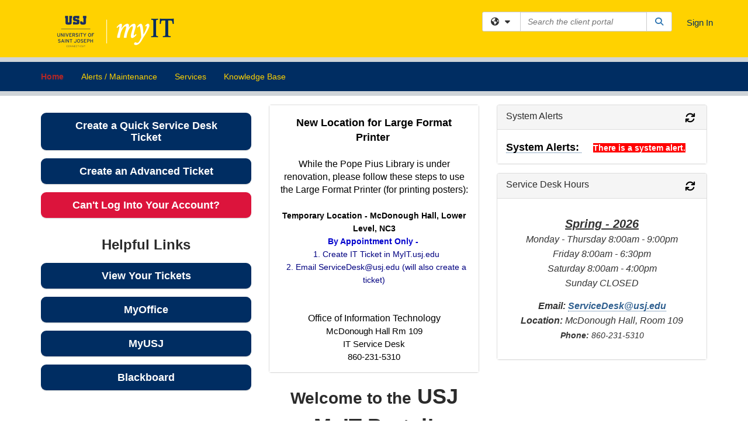

--- FILE ---
content_type: text/html; charset=utf-8
request_url: https://usj.teamdynamix.com/TDClient/1899/Portal/Home/
body_size: 8788
content:

<!DOCTYPE html>

<html lang="en" xmlns="http://www.w3.org/1999/xhtml">
<head><meta name="viewport" content="width=device-width, initial-scale=1.0" /><!-- Google Tag Manager -->
<script>(function(w,d,s,l,i){w[l]=w[l]||[];w[l].push({'gtm.start':
new Date().getTime(),event:'gtm.js'});var f=d.getElementsByTagName(s)[0],
j=d.createElement(s),dl=l!='dataLayer'?'&l='+l:'';j.async=true;j.src=
'https://www.googletagmanager.com/gtm.js?id='+i+dl;f.parentNode.insertBefore(j,f);
})(window,document,'script','dataLayer','GTM-WR9V5K73');</script>
<!-- End Google Tag Manager --><script>
  window.TdxGtmContext = {"User":{"Id":0,"UID":"00000000-0000-0000-0000-000000000000","UserName":"","FullName":"Public User","AlertEmail":"publicuser@noreply.com","Role":"Experience User","HasTDNext":false,"StandardApplicationNames":null,"TicketApplicationNames":[],"AssetApplicationNames":[],"ClientPortalApplicationNames":[],"Type":"Technician","Analytics":{"Title":null,"Organization":null}},"Partition":{"Id":1002,"Name":"Multi-Tenant 02 Production"},"BillableEntity":{"Id":354,"Name":"University of Saint Joseph","SalesForceIdentifier":"0013600000EM5GJAA1","GWMIID":"9b3a4dea-3c60-4f6e-9c70-9151ee130bfa"},"Environment":{"ShortName":"PRD"}};
</script><script src="/TDPortal/Content/Scripts/jquery/2.2.4/jquery.min.js?v=20260116040602"></script><script src="/TDPortal/Content/Scripts/jquery-migrate/1.4.1/jquery-migrate.min.js?v=20260116040602"></script><script src="/TDPortal/Content/Scripts/jquery-ui/1.13.2/jquery-ui-1.13.2.custom.timepicker.min.js?v=20260116050722"></script><link href="/TDPortal/Content/Styles/jquery-ui/1.13.2/jquery-ui.compiled.min.css?v=20260116050724" rel="stylesheet" type="text/css"  /><link href="/TDPortal/Content/bootstrap/3.4.1/dist/css/bootstrap.min.css?v=20260116040602" rel="stylesheet" type="text/css" id="lnkBootstrapCSS" /><script src="/TDPortal/Content/bootstrap/3.4.1/dist/js/bootstrap.min.js?v=20260116040602"></script><link href="/TDPortal/Content/FontAwesome/css/fontawesome.min.css?v=20260116040558" rel="stylesheet" type="text/css" id="lnkFontAwesome" /><link href="/TDPortal/Content/FontAwesome/css/solid.css?v=20260116040558" rel="stylesheet" type="text/css"  /><link href="/TDPortal/Content/FontAwesome/css/regular.css?v=20260116040558" rel="stylesheet" type="text/css"  /><link href="/TDPortal/Content/FontAwesome/css/brands.css?v=20260116040558" rel="stylesheet" type="text/css"  /><link href="/TDPortal/Content/FontAwesome/css/v4-shims.css?v=20260116040558" rel="stylesheet" type="text/css"  /><link href="/TDClient/Styles/bootstrap_custom.min.css?v=20260116050722" rel="stylesheet" type="text/css"  /><link href="/TDClient/Styles/TDStyles.min.css?v=20260116050724" rel="stylesheet" type="text/css"  /><link href="https://usj.teamdynamix.com/TDPortal/BE/Style/354/TDClient/1899?v=20251001135117" rel="stylesheet" type="text/css" /><script src="/TDPortal/Content/Scripts/tdx/dist/TDJSFramework.compiled.min.js?v=20260116050722"></script><script src="/TDPortal/Content/Scripts/tdx/dist/modalFocusTrap.min.js?v=20260116050718"></script><script src="/TDPortal/Content/Scripts/underscore/1.12.1/underscore-min.js?v=20260116040602"></script>
<script src="/TDClient/Scripts/clientOS.min.js?v=20260116050712"></script>
<script src="/TDClient/Scripts/collapseMe.min.js?v=20260116050712"></script>
<script src="/TDClient/Scripts/tdsearchfilter.min.js?v=20260116050712"></script>
<script src="/TDClient/Scripts/SiteSearch.min.js?v=20260116050712"></script>
<script src="/TDPortal/Content/Scripts/tdx/dist/elasticsearchAutocomplete.min.js?v=20260116050718"></script>
<link id="ctl00_lnkFavicon" rel="icon" href="https://usj.teamdynamix.com/TDPortal/BE/Icon/354/1899?v=20190510130529" />

    
    <script async src="//www.googletagmanager.com/gtag/js?id=UA-141059397-1"></script>
    <script>

      $(function () {

        window.dataLayer = window.dataLayer || [];
        function gtag() { dataLayer.push(arguments); }
        gtag('js', new Date());
        // Be sure to set the proper cookie domain to the customer's full subdomain when sending the pageview hit.
        gtag('config', 'UA-141059397-1', { 'cookie_domain': 'usj.teamdynamix.com' });

        });

    </script>

  

  <script>

      $(function () {
        var masterUi = MasterUI({
          isPostback: false,
          baseUrl: '/TDClient/',
          isTdGoogleAnalyticsEnabled: true,
          isAuthenticated: false
          });

        $('#collapseMe').collapseMe({
          toggleVisibilitySelector: '.navbar-toggle'
        });

        TeamDynamix.addRequiredFieldHelp();
      });

      // The sub-nav menu uses padding-top to position itself below the header bar and main navigation sections. When the
      // window is resized, there is a chance that the content of these header or nav sections wraps, causing the height
      // to change, potentially covering the sub-nav menu, which is obviously a big usability problem. This function
      // listens for when the window size or orientation is changing (and also when the window first loads), and adjusts
      // the padding so that the sub-nav menu appears in the correct location.
      $(window).bind('load ready resize orientationchange', function () {
        var headerHeight = $('#divMstrHeader').height();
        $('#navShim').css({
          "padding-top": headerHeight
        });

        $('#content').css({
          "padding-top": headerHeight,
          "margin-top": headerHeight * -1
        });
      });
  </script>

  
  
  <script src="/TDClient/Scripts/DesktopModules.min.js?v=20260116050722"></script>


  <script>

    var desktopModules;

    $(function () {

      desktopModules = new TeamDynamix.DesktopModules({
        applicationName: 'TDClient',
        serviceUrl: '/TDClient/1899/Portal/DesktopModules/',
        antiForgeryToken: 'WdNgX8lsSoBk-cmUCEQB_lgNwXCEWGQ4sRqhnzetmECzTbt-8fDgqbDOBKsdE95l43ieCvtirA9Ar2ZKglh1OqhCCrU1:vsigyi6b29EAJOZzIF19ytUU5Z1KBPNxdj45I8FByJebz4tUHT1mlIyjQtn_kEeU7m54ykCcX4k5oPZjgQFe0dyWdXA1',
        displayAutoRefreshInfo: false
      });

    });

    function refreshModule(moduleId) {
      desktopModules.refreshModule(moduleId);
    }

  </script>

  
    <style>
    div.ModuleHdr {
      cursor: auto;
    }
  </style>
  <meta property="og:title" content="Home" />
<meta property="og:type" content="website" />
<meta property="og:url" content="https://usj.teamdynamix.com/TDClient/1899/Portal/Home/?DesktopID=e41f4f1b-bc7a-464f-bc23-f066aec7c275" />
<meta property="og:image" content="https://usj.teamdynamix.com/TDPortal/BE/Logo/354/1899" />
  <meta property="og:site_name" content="University of Saint Joseph" /><title>
	Client Portal Home
</title></head>
<body>
<!-- Google Tag Manager (noscript) -->
<noscript><iframe src="https://www.googletagmanager.com/ns.html?id=GTM-WR9V5K73"
height="0" width="0" style="display:none;visibility:hidden"></iframe></noscript>
<!-- End Google Tag Manager (noscript) -->
<form method="post" action="/TDClient/1899/Portal/Home/" id="aspnetForm">
<div class="aspNetHidden">
<input type="hidden" name="__EVENTTARGET" id="__EVENTTARGET" value="" />
<input type="hidden" name="__EVENTARGUMENT" id="__EVENTARGUMENT" value="" />
<input type="hidden" name="__VIEWSTATE" id="__VIEWSTATE" value="+M8Cgyf+idgA2P0XQjr8qnk52VD2KvYFN7zNVBXW1NqLWP3ZNRKRasYAbHPLAiZ312xNNTd3jw3cVhtUagjw2wguUbMaQK3hpzmxFkD1lStiD93iu03koyNhb/9YfbHFTxUeN5p/HD3MN4VtCFrH31beKVAt0v+whunZlL/JS0DYoCVGMsOMKZJ94OawzE/oDvV8vclSTKYls+mO4TggvbBJKo8ifrsd/aCLOrzXxI8EIRymFWZMwTMtqFVCL/MIeHI7Un0pbza8rpyx1nJynrv4UIoWWXnaVwmBkdSEwWhPhIcXfiUgcuiMOYNxVnif44Cb0A==" />
</div>

<script type="text/javascript">
//<![CDATA[
var theForm = document.forms['aspnetForm'];
if (!theForm) {
    theForm = document.aspnetForm;
}
function __doPostBack(eventTarget, eventArgument) {
    if (!theForm.onsubmit || (theForm.onsubmit() != false)) {
        theForm.__EVENTTARGET.value = eventTarget;
        theForm.__EVENTARGUMENT.value = eventArgument;
        theForm.submit();
    }
}
//]]>
</script>


<script src="/TDClient/WebResource.axd?d=pynGkmcFUV13He1Qd6_TZMSMQxVWLi4fik2rw1_u_hZsCNzwv5c621ov6_ZX_wzTt5vh-g2&amp;t=638901392248157332" type="text/javascript"></script>


<script src="/TDClient/ScriptResource.axd?d=NJmAwtEo3Ipnlaxl6CMhvmVxW3-Ljsg_2Hna32smxrg-6ogyYAN3UTPsJQ8m1uwzn_kuf2Wpne6NSFmYui3h0wCQhJN3ZUiLTNkvhiIgZpq74-lKmofUPQGJ8own8RI2_mwAcmvlSj2WBnqwm5Wj4cyNvv81&amp;t=5c0e0825" type="text/javascript"></script>
<script src="/TDClient/ScriptResource.axd?d=dwY9oWetJoJoVpgL6Zq8OLdGoo5BVWQ_Eo60QZTEhEcHeiVfwgY9tLCgzdZ5TRwvrwYEnOvujbNccOVLUfWtUg4HivSIsewg6JABxkBGEqVVV64eiRyCAsPDqh6tUioISUQKB74sWMO4Er2mHrWEIWs_sBM1&amp;t=5c0e0825" type="text/javascript"></script>
<div class="aspNetHidden">

	<input type="hidden" name="__VIEWSTATEGENERATOR" id="__VIEWSTATEGENERATOR" value="E1568E68" />
</div>
<script type="text/javascript">
//<![CDATA[
Sys.WebForms.PageRequestManager._initialize('ctl00$smMain', 'aspnetForm', [], [], [], 90, 'ctl00');
//]]>
</script>

<div id="ctl00_upMain" style="display:none;">
	
    <div id="ctl00_pbMain" class="progress-box-container"><div class="progress-box-body"><div class="well shadow"><h2 class="h4 gutter-top-none">Updating...</h2><div class="progress" style="margin-bottom: 0;"><div class="progress-bar progress-bar-striped active" role="progressbar" aria-valuemin="0" aria-valuemax="100" style="width: 100%"></div></div></div></div></div>
  
</div>

<header id="ctl00_navHeader" role="banner">

  <div id="divMstrHeader" class="master-header NoPrint" style="background-color: #fff;">

  

  <div class="logo-header-full hidden-xs">

    
    <div class="pull-left">
      <a href="#mainContent" class="sr-only sr-only-focusable">Skip to main content</a>
    </div>


    <div id="ctl00_divPageHeader" class="container logo-header clearfix" style="padding: 5px;">

      <div id="divLogo" class="pull-left logo-container">

        <a href="https://www.usj.edu/"
           target="_blank">
          <img src="/TDPortal/BE/Logo/354/1899" alt="University of Saint Joseph Home Page" class="js-logo img-responsive" />
          <span class="sr-only">(opens in a new tab)</span>
        </a>

      </div>

      <div class="master-header-right pull-right padding-top padding-bottom">

        

          <div class="pull-left topLevelSearch input-group">
            <div id="SiteSearch-80bd71fcf0754a329b4ead24e84196ec" class="gutter-bottom input-group site-search" style="max-width: 400px;">
  <div id="SiteSearch-dropdown-80bd71fcf0754a329b4ead24e84196ec" class="input-group-btn">
    <button type="button" id="SiteSearch-filter-80bd71fcf0754a329b4ead24e84196ec" class="btn btn-default dropdown-toggle" data-toggle="dropdown"
            aria-haspopup="true" aria-expanded="false" title="Filter your search by category" data-component="all">
      <span class="fa-solid fa-solid fa-earth-americas"></span><span class="fa-solid fa-fw fa-nopad fa-caret-down" aria-hidden="true"></span>
      <span class="sr-only">
        Filter your search by category. Current category:
        <span class="js-current-component">All</span>
      </span>
    </button>
    <ul tabindex="-1" aria-label="Filter your search by category" role="menu" class="dropdown-menu" >
      <li>
        <a role="menuitem" href="javascript:void(0);" data-component-text="All" data-component="all" data-component-icon="fa-solid fa-earth-americas" title="Search all areas">
          <span class="fa-solid fa-fw fa-nopad fa-earth-americas" aria-hidden="true"></span>
          All
        </a>
      </li>

      <li aria-hidden="true" class="divider"></li>

        <li role="presentation">
          <a role="menuitem" href="javascript:void(0);" data-component-text="Knowledge Base" data-component="kb" data-component-icon="fa-lightbulb" title="Search Knowledge Base">
            <span class="fa-regular fa-fw fa-nopad fa-lightbulb" aria-hidden="true"></span>
            Knowledge Base
          </a>
        </li>

        <li role="presentation">
          <a role="menuitem" href="javascript:void(0);" data-component-text="Service Catalog" data-component="sc" data-component-icon="fa-compass" title="Search Service Catalog">
            <span class="fa-solid fa-fw fa-nopad fa-compass" aria-hidden="true"></span>
            Service Catalog
          </a>
        </li>

    </ul>
  </div>

  <label class="sr-only" for="SiteSearch-text-80bd71fcf0754a329b4ead24e84196ec">Search the client portal</label>

  <input id="SiteSearch-text-80bd71fcf0754a329b4ead24e84196ec" type="text" class="form-control" autocomplete="off" placeholder="Search the client portal" title="To search for items with a specific tag, enter the # symbol followed by the name of the tag.
To search for items using exact match, place double quotes around your text." />

  <span class="input-group-btn">
    <button id="SiteSearch-button-80bd71fcf0754a329b4ead24e84196ec" class="btn btn-default" type="button" title="Search">
      <span class="fa-solid fa-fw fa-nopad fa-search blue" aria-hidden="true"></span>
      <span class="sr-only">Search</span>
    </button>
  </span>
</div>

<script>
  $(function() {
    var siteSearch = new TeamDynamix.SiteSearch({
      searchUrl: "/TDClient/1899/Portal/Shared/Search",
      autocompleteSearchUrl: '/TDClient/1899/Portal/Shared/AutocompleteSearch',
      autocompleteResultsPosition: 'fixed',
      autocompleteResultsZIndex: 1000,
      searchTextBoxSelector: '#SiteSearch-text-80bd71fcf0754a329b4ead24e84196ec',
      searchComponentFilterButtonSelector: '#SiteSearch-filter-80bd71fcf0754a329b4ead24e84196ec',
      searchButtonSelector: '#SiteSearch-button-80bd71fcf0754a329b4ead24e84196ec',
      searchFilterDropdownSelector: '#SiteSearch-dropdown-80bd71fcf0754a329b4ead24e84196ec',
      showKnowledgeBaseOption: true,
      showServicesOption: true,
      showForumsOption: false,
      autoFocusSearch: false
    });
  });
</script>
          </div>

        
          <div title="Sign In" class="pull-right gutter-top-sm">
            <a href="/TDClient/1899/Portal/Login.aspx?ReturnUrl=%2fTDClient%2f1899%2fPortal%2fHome%2f">
              Sign In
            </a>
          </div>
        
      </div>

    </div>

  </div>

  <nav id="ctl00_mainNav" class="navbar navbar-default themed tdbar" aria-label="Primary">
    <div id="navContainer" class="container">

      <div class="navbar-header">
        <button type="button" class="pull-left navbar-toggle collapsed themed tdbar-button-anchored tdbar-toggle gutter-left" data-toggle="collapse" data-target=".navbar-collapse">
          <span class="tdbar-button-anchored icon-bar"></span>
          <span class="tdbar-button-anchored icon-bar"></span>
          <span class="tdbar-button-anchored icon-bar"></span>
          <span class="sr-only">Show Applications Menu</span>
        </button>
        <a class="navbar-brand hidden-sm hidden-md hidden-lg themed tdbar-button-anchored truncate-be" href="#">

          Client Portal
        </a>
      </div>

      <div id="td-navbar-collapse" class="collapse navbar-collapse">

        <ul class="nav navbar-nav nav-collapsing" id="collapseMe">

          
            <li class="themed tdbar-button-anchored hidden-sm hidden-md hidden-lg">
              <a href="/TDClient/1899/Portal/Login.aspx?ReturnUrl=%2fTDClient%2f1899%2fPortal%2fHome%2f">Sign In</a>
            </li>
          
            <li id="divSearch" class="themed tdbar-button-anchored hidden-sm hidden-md hidden-lg">
              <a href="/TDClient/1899/Portal/Shared/Search" title="search">Search</a>
            </li>
          
              <li id="divDesktope41f4f1b-bc7a-464f-bc23-f066aec7c275" class="themed tdbar-button-anchored">
                <a href="/TDClient/1899/Portal/Home/">Home</a>
              </li>
            
              <li id="divDesktop9f5fed7d-f489-4fa1-a8bd-ebf9f40efc2f" class="themed tdbar-button-anchored">
                <a href="/TDClient/1899/Portal/Home/?ID=9f5fed7d-f489-4fa1-a8bd-ebf9f40efc2f">Alerts / Maintenance</a>
              </li>
            

          
            <li id="divTDRequests" class="themed tdbar-button-anchored sr-focusable">
              <a href="/TDClient/1899/Portal/Requests/ServiceCatalog">Services</a>
            </li>
          
            <li id="divTDKnowledgeBase" class="themed tdbar-button-anchored sr-focusable">
              <a href="/TDClient/1899/Portal/KB/">Knowledge Base</a>
            </li>
          

          <li class="themed tdbar-button-anchored hidden-xs more-items-button" id="moreMenu">
            <a data-toggle="dropdown" title="More Applications" href="javascript:;">
              <span class="sr-only">More Applications</span>
              <span class="fa-solid fa-ellipsis-h" aria-hidden="true"></span>
            </a>
            <ul class="dropdown-menu dropdown-menu-right themed tdbar" id="collapsed"></ul>
          </li>

        </ul>
      </div>

    </div>

  </nav>

  </div>

  </header>



<div id="navShim" class="hidden-xs hidden-sm"></div>
<main role="main">
  <div id="content">
    <div id="mainContent" tabindex="-1"></div>
    

  <div class="container gutter-top gutter-bottom-lg">

    <span id="ctl00_cpContent_lblResults" class="red"></span>

    <div class="row"><div id="Column1" class="col-md-4"><div id="7811936" class="desktop-module panel panel-default no-border"><div class="ModuleContent"><div class="desktop-module-not-loaded"><span class="gray fa-solid fa-spinner fa-pulse fa-nopad fa-4x vert-25"></span><span class="sr-only">Loading...</span></div></div></div><div id="7811937" class="desktop-module panel panel-default no-border"><div class="ModuleContent"><div class="desktop-module-not-loaded"><span class="gray fa-solid fa-spinner fa-pulse fa-nopad fa-4x vert-25"></span><span class="sr-only">Loading...</span></div></div></div></div><div id="Column2" class="col-md-4"><div id="7910227" class="desktop-module panel panel-default"><div class="ModuleContent panel-body"><div class="desktop-module-not-loaded"><span class="gray fa-solid fa-spinner fa-pulse fa-nopad fa-4x vert-25"></span><span class="sr-only">Loading...</span></div></div></div><div id="7812167" class="desktop-module panel panel-default no-border"><div class="ModuleContent"><div class="desktop-module-not-loaded"><span class="gray fa-solid fa-spinner fa-pulse fa-nopad fa-4x vert-25"></span><span class="sr-only">Loading...</span></div></div></div></div><div id="Column3" class="col-md-4"><div id="6691790" class="desktop-module panel panel-default"><div class="panel-heading clearfix"><h3 class="panel-title pull-left">System Alerts</h3><div class="pull-right"><button title="Refresh" type="button" class="btn btn-link black js-module-refresh-button" onclick="refreshModule('6691790');"><span class="fa-solid fa-refresh fa-lg" aria-hidden="true"></span><span class="fa-solid fa-ban superscript" style="display: none;" aria-hidden="true"></span><span class="sr-only">Refresh Module</span></button></div></div><div class="ModuleContent panel-body"><div class="desktop-module-not-loaded"><span class="gray fa-solid fa-spinner fa-pulse fa-nopad fa-4x vert-25"></span><span class="sr-only">Loading...</span></div></div></div><div id="7164196" class="desktop-module panel panel-default"><div class="panel-heading clearfix"><h3 class="panel-title pull-left">Service Desk Hours </h3><div class="pull-right"><button title="Refresh" type="button" class="btn btn-link black js-module-refresh-button" onclick="refreshModule('7164196');"><span class="fa-solid fa-refresh fa-lg" aria-hidden="true"></span><span class="fa-solid fa-ban superscript" style="display: none;" aria-hidden="true"></span><span class="sr-only">Refresh Module</span></button></div></div><div class="ModuleContent panel-body"><div class="desktop-module-not-loaded"><span class="gray fa-solid fa-spinner fa-pulse fa-nopad fa-4x vert-25"></span><span class="sr-only">Loading...</span></div></div></div></div></div>

  </div>


  </div>
</main>



<script type="text/javascript">
//<![CDATA[
setNavPosition('Desktope41f4f1b-bc7a-464f-bc23-f066aec7c275');Sys.Application.add_init(function() {
    $create(Sys.UI._UpdateProgress, {"associatedUpdatePanelId":null,"displayAfter":500,"dynamicLayout":true}, null, null, $get("ctl00_upMain"));
});
//]]>
</script>
</form>







<script>

    
    

      // Inject the Google Analytics isogram. This must happen here because it
      // cannot be injected through an external javascript library.
      (function (i, s, o, g, r, a, m) {
        i['GoogleAnalyticsObject'] = r; i[r] = i[r] || function () {
          (i[r].q = i[r].q || []).push(arguments)
        }, i[r].l = 1 * new Date(); a = s.createElement(o),
          m = s.getElementsByTagName(o)[0]; a.async = 1; a.src = g; m.parentNode.insertBefore(a, m)
      })(window, document, 'script', '//www.google-analytics.com/analytics.js', 'ga');
    

      // Per Incident #6707155. Need to focus on img. pseudo-class :focus-within is not supported in IE
      (function ($) {
        var $anchor = $('#divLogo a');
        var $beLogo = $('#divLogo a img');

        $anchor.focus(function () {
          $beLogo.addClass('accessibility-focus-on-logo');
        }).blur(function () {
          $beLogo.removeClass('accessibility-focus-on-logo');
        });

        
        
          const queryParams = new URLSearchParams(window.location.search);
          let showChatbot = true;
          if (queryParams.has('nobot')) {
            const nobotFlag = queryParams.get('nobot');
            if (nobotFlag === '1' || nobotFlag === 'true') {
              showChatbot = false;
            }
          }

          if(showChatbot) {
            $.ajax({
              url: "/TDClient/1899/Portal/Chatbots/GetScript",
              type: "GET",
              dataType: 'text',
              success: function (data) {
                
                var jQueryAjaxSettingsCache = jQuery.ajaxSettings.cache;
                jQuery.ajaxSettings.cache = true;
                $(document.body).append(data);
                jQuery.ajaxSettings.cache = jQueryAjaxSettingsCache;
              }
            });
          }
        

        window.addEventListener("message", (event) => {

          // Only accept events that come from the same origin
          if (event.origin != window.location.origin) {
            return;
          }

          switch (event.data.type) {

            case "authenticate-using-popup":
              handleAuthenticateUsingPopup(event.data.payload);
              break;

            case "authenticated-successfully":
              handleAuthenticatedSuccessfully(event.data.payload);
              break;

            default:
              break;
          }

        });

        function handleAuthenticateUsingPopup(payload) {
          let loginUrl = '/TDClient/1899/Portal/Login.aspx';

          if (payload.successCallbackUrl) {
            loginUrl += '?SuccessCallbackUrl=' + payload.successCallbackUrl;
          }

          window.open(loginUrl, "_blank", "popup=1");
        }

        function handleAuthenticatedSuccessfully() {
          event.source.close();
          window.location.href = window.location.href;
        }
    })(jQuery);

</script>

</body>
</html>


--- FILE ---
content_type: text/css
request_url: https://usj.teamdynamix.com/TDPortal/BE/Style/354/TDClient/1899?v=20251001135117
body_size: 818
content:
.logo-header-full{background-color:#ffd200;color:#002d62;}
.logo-header-full a, .navbar-header>.navbar-toggle{color:#002d62 !important;}
.logo-header-full a:hover{color:#002d62 !important;}
.themed.tdbar{border-top-width:8px !important;border-bottom-width:8px !important;background-color:#002d62 !important;border-top-color:#cfd4d8 !important;border-bottom-color:#cfd4d8 !important;}
.themed.tdbar-button, .themed.tdbar-button-anchored, .themed.tdbar-button-anchored a{color:#ffd200 !important;}
.themed.tdbar-button:hover, .themed.tdbar-button-anchored:hover, .themed.tdbar-button-anchored a:hover, .themed.tdbar-toggle:hover, .themed.tdbar-toggle:focus{background-color:#0b6db7 !important;}
.themed.tdbar-button.active, .themed.tdbar-button-anchored.active, .themed.tdbar-button-anchored.active a{color:#b22626 !important;}
.themed.tdbar-button.active:hover, .themed.tdbar-button-anchored.active:hover, .themed.tdbar-button-anchored.active a:hover{background-color:#0b6db7 !important;}
h1, .h1{}
h2, .h2{}
h3, .h3{}
h4, .h4{}
h5, .h5{}
.hilite, .hilite a, .hilite td, tr.hilite, tr.hilite a, tr.hilite td{}
.nav-shelf>li.active>a{}
.nav-shelf>li.active>a:hover{}
.nav-shelf>li>a:hover{}
.category-box .category-icon, h1 > .fa.category-icon{}
.category-box .kb-ellipse{}
.btn-primary{background-color:#002d62;border-color:#002d62;color:#ffd200;}
.btn-primary.disabled, .btn-primary[disabled], fieldset[disabled] .btn-primary, .btn-primary.disabled:hover, .btn-primary[disabled]:hover, fieldset[disabled] .btn-primary:hover, .btn-primary.disabled:focus, .btn-primary[disabled]:focus, fieldset[disabled] .btn-primary:focus, .btn-primary.disabled.focus, .btn-primary[disabled].focus,fieldset[disabled] .btn-primary.focus, .btn-primary.disabled:active, .btn-primary[disabled]:active, fieldset[disabled] .btn-primary:active, .btn-primary.disabled.active, .btn-primary[disabled].active, fieldset[disabled] .btn-primary.active{background-color:#002d62;border-color:#002d62;color:#ffd200;}
.btn-primary:hover, .btn-primary:focus, .btn-primary.focus, .btn-primary:active, .btn-primary.active, .open > .dropdown-toggle.btn-primary{color:#ffd200;}
.btn-default{background-color:#002d62;border-color:#002d62;color:#ffd200;}
.btn-default.disabled, .btn-default[disabled], fieldset[disabled] .btn-default, .btn-default.disabled:hover, .btn-default[disabled]:hover, fieldset[disabled] .btn-default:hover, .btn-default.disabled:focus, .btn-default[disabled]:focus, fieldset[disabled] .btn-default:focus, .btn-default.disabled.focus, .btn-default[disabled].focus, fieldset[disabled] .btn-default.focus, .btn-default.disabled:active, .btn-default[disabled]:active, fieldset[disabled] .btn-default:active, .btn-default.disabled.active, .btn-default[disabled].active, fieldset[disabled] .btn-default.active{background-color:#002d62;border-color:#002d62;color:#ffd200;}
.btn-default:hover, .btn-default:focus, .btn-default.focus, .btn-default:active, .btn-default.active, .open > .dropdown-toggle.btn-default{color:#ffd200;}
a.DetailAction, button.DetailAction{background-color:#002d62;color:#ffd200;}
a.DetailAction:hover, button.DetailAction:hover{color:#ffd200;}
a, .btn-link{}
a:hover, .btn-link:hover{}


--- FILE ---
content_type: application/javascript
request_url: https://usj.teamdynamix.com/TDClient/Scripts/DesktopModules.min.js?v=20260116050722
body_size: 3384
content:
!function(global,$){const desktopModules={};let visibleDesktopModules=[];const intersectionObserver=new IntersectionObserver(function(entries,observer){for(let i=0;i<entries.length;i++){var module=entries[i].target,desktopModule=desktopModules[module.id];entries[i].isIntersecting?(visibleDesktopModules.includes(module.id)||(visibleDesktopModules=visibleDesktopModules.concat([module.id])),desktopModule.isLoaded?desktopModule.isTimerElapsed&&desktopModule.refresh(1):desktopModule.refresh(0)):visibleDesktopModules.includes(module.id)&&visibleDesktopModules.splice(visibleDesktopModules.indexOf(module.id),1)}},{root:null,rootMargin:"300px",threshold:0}),getSelectedModuleIds=function(columnModulesSelector){const selectedModules=[];if($(columnModulesSelector).each(function(){var $module=$(this),moduleId=$module.attr("id");moduleId&&"none"!==$module.css("display")&&selectedModules.push(moduleId)}),256<selectedModules.length)throw new Error("A maximum of 256 modules can be in one column. Until this is fixed, changes will not be saved.");return selectedModules.join(",")};class Timer{constructor(delay,moduleId){this.timerId=null,this.delay=delay,this.moduleId=moduleId}start(){this.timerId||(this.timerId=window.setTimeout(this.intervalComplete.bind(this),this.delay))}reset(newDelay=0){window.clearTimeout(this.timerId),this.timerId=null,0<newDelay&&(this.delay=newDelay),this.start()}intervalComplete(){desktopModules[this.moduleId].refresh(1)}}class DesktopModule{constructor(moduleId,applicationName,serviceUrl,antiForgeryToken,isReportModule,displayAutoRefreshInfo){this.moduleId=moduleId,this.applicationName=applicationName,this.serviceUrl=serviceUrl,this.antiForgeryToken=antiForgeryToken,this.isReportModule=isReportModule,this.displayAutoRefreshInfo=displayAutoRefreshInfo,this.isLoaded=!1,this.isTimerElapsed=!1,this.timer=null,this.refreshHandler=null,this.args=null,this.reportSettings=null,this.cacheSelectors(),this.isReportModule&&this.initializeReportModule()}cacheSelectors(){this.$module=$("#"+this.moduleId),this.$moduleTitle=$(`#${this.moduleId} .panel-title`),this.$moduleRefreshButton=$(`#${this.moduleId} .js-module-refresh-button`),this.$moduleRefreshIcon=$(`#${this.moduleId} .fa-refresh`),this.$moduleAutoRefreshDisabledIcon=$(`#${this.moduleId} .fa-ban`),this.$moduleContent=$(`#${this.moduleId} .ModuleContent`),this.$moduleContentJsRowHighlight=$(`#${this.moduleId} .ModuleContent .js-rowhighlight`)}initializeReportModule(){this.reportSettings={currentPageIndex:0,sortColumn:"",sortDirection:"ASC"};let that=this;this.$module.on("click.reportViewer","a.pager-link",function(event){that.getPage($(event.target).data("page"))}),this.$module.on("click.reportViewer","a.sort-link",function(event){var sortColumn=(sortColumn=$(event.target).data("sort"))||$(event.target.parentElement).data("sort");that.sort(sortColumn.toString())}),this.$module.on("keypress.reportViewer","a.refreshAnchor",function(event){13===event.which&&that.refresh(0)})}refresh(refreshMode){const moduleName=this.$moduleTitle.text();if(this.timer&&(this.isTimerElapsed=!0),!document.hidden&&visibleDesktopModules.includes(this.moduleId)){let modalIsOpen=!1;if(this.$moduleContent.find(".modal").each(function(){if(($(this).data("bs.modal")||{}).isShown)return!(modalIsOpen=!0)}),modalIsOpen)this.timer&&(this.isLoaded=!0,this.isTimerElapsed=!1,this.timer.reset());else if(this.$moduleRefreshIcon.addClass("fa-spin"),this.refreshHandler&&this.refreshHandler.refresh&&"function"==typeof this.refreshHandler.refresh)this.refreshHandler.refresh(refreshMode),this.$moduleRefreshIcon.removeClass("fa-spin"),srAlert(moduleName+" module refreshed."),this.isLoaded=!0,this.getModuleSettings();else{refreshMode={moduleId:this.moduleId,applicationName:this.applicationName,pageIndex:0,sortExpression:""};if(this.isReportModule&&(refreshMode.pageIndex=this.reportSettings.currentPageIndex,refreshMode.sortExpression=this.reportSettings.sortColumn&&""!==$.trim(this.reportSettings.sortColumn)?this.reportSettings.sortColumn+" "+this.reportSettings.sortDirection:""),refreshMode.moduleID<=0)alert("An error occurred while refreshing the desktop module. Please refresh the page and try again.");else{const that=this;$.ajax({url:this.serviceUrl+"GetModuleHtml",type:"POST",dataType:"json",contentType:"application/json; charset=utf-8",headers:{RequestVerificationToken:this.antiForgeryToken},data:JSON.stringify(refreshMode),success:function(data){that.handleRefreshResponse(data),srAlert(moduleName+" module refreshed.")}})}}}}getModuleSettings(){const that=this;$.ajax({url:this.serviceUrl+"GetModuleSettings",type:"POST",dataType:"json",contentType:"application/json; charset=utf-8",headers:{RequestVerificationToken:this.antiForgeryToken},data:JSON.stringify({moduleId:this.moduleId}),success:function(data){that.handleRefreshTimer(data)}})}handleRefreshResponse(data){this.isLoaded=!0,this.$moduleRefreshIcon.removeClass("fa-spin"),this.$moduleContent.html(data.html),this.$moduleContentJsRowHighlight.rowHighlight({}),this.handleRefreshTimer(data)}handleRefreshTimer(data){this.displayAutoRefreshInfo&&this.updateRefreshIcon(data),this.isTimerElapsed=!1,0===data.refreshMode&&(data=1e3*data.refreshIntervalSeconds,this.timer?this.timer.reset(data):(this.timer=new Timer(data,this.moduleId),this.timer.start()))}updateRefreshIcon(data){var message;if(0===data.refreshMode)$(this.$moduleAutoRefreshDisabledIcon).hide(),message=`(auto-refreshed every ${data.refreshIntervalSeconds} seconds)`;else switch($(this.$moduleAutoRefreshDisabledIcon).show(),data.refreshMode){case 1:message="(auto-refresh disabled for this environment)";break;case 2:message="(auto-refresh disabled for your organization)";break;case 3:message="(auto-refresh disabled for this desktop)";break;case 4:message="(auto-refresh disabled for this desktop module)";break;default:alert("An error occurred while refreshing the desktop module. Please refresh the page and try again.")}this.$moduleRefreshButton.attr("title","Refresh "+message)}getPage(newPageIndex){this.reportSettings.currentPageIndex=newPageIndex,this.refresh(0)}sort(sortExpression){var sortExpression=sortExpression.toString().split(" "),newSortColumn=sortExpression[0],sortExpression=1<sortExpression.length?sortExpression[1]:"";this.reportSettings.sortColumn===newSortColumn?this.reportSettings.sortDirection="ASC"===this.reportSettings.sortDirection?"DESC":"ASC":(this.reportSettings.sortColumn=newSortColumn,this.reportSettings.sortDirection=sortExpression||"ASC"),this.refresh(0)}}global.TeamDynamix=global.TeamDynamix||{},global.TeamDynamix.DesktopModules=function(){const defaultOptions={applicationName:"TDProjects",serviceUrl:null,moduleSelector:"div.desktop-module",antiForgeryToken:"",displayAutoRefreshInfo:!0};function DesktopModules(opts){this.initOptions=$.proxy(initOptions,this),this.setupJQueryUiSortable=$.proxy(setupJQueryUiSortable,this),this.initializeModules=$.proxy(initializeModules,this),this.initOptions(opts),this.setupJQueryUiSortable(),this.initializeModules()}function initOptions(opts){if(this.options=$.extend(!0,{},defaultOptions,opts),!this.options.applicationName||this.options.applicationName.length<=0)throw"applicationName is required";if(!this.options.serviceUrl||this.options.serviceUrl.length<=0)throw"serviceUrl is required";if(!this.options.moduleSelector||this.options.moduleSelector.length<=0)throw"moduleSelector is required";if(!this.options.antiForgeryToken||this.options.antiForgeryToken.length<=0)throw"antiForgeryToken is required";this.options.serviceUrl.endsWith("/")||(this.options.serviceUrl+="/")}function setupJQueryUiSortable(){let options=this.options;$("#Column4, #Column3, #Column2, #Column1").sortable({cursor:"move",handle:".draggable",accept:".panel",zIndex:350,revert:!0,items:".panel",dropOnEmpty:!0,connectWith:["#Column4","#Column3","#Column2","#Column1"],stop:function(e,ui){try{var layoutString="1="+getSelectedModuleIds("#Column1 .panel")+"&2="+getSelectedModuleIds("#Column2 .panel")+"&3="+getSelectedModuleIds("#Column3 .panel")+"&4="+getSelectedModuleIds("#Column4 .panel");$.ajax({url:options.serviceUrl+"SaveLayout",type:"POST",dataType:"json",contentType:"application/json; charset=utf-8",headers:{RequestVerificationToken:options.antiForgeryToken},data:JSON.stringify({layoutString:layoutString,applicationName:options.applicationName})})}catch(e){window.alert(e.message)}}})}function initializeModules(){let options=this.options,$modules=$(options.moduleSelector);$modules.each(function(){var $this=$(this),moduleId=$this.attr("id"),$this=$this.hasClass("report-module");desktopModules[moduleId]=new DesktopModule(moduleId,options.applicationName,options.serviceUrl,options.antiForgeryToken,$this,options.displayAutoRefreshInfo)}),$modules.each(function(){intersectionObserver.observe($(this)[0])}),addEventListener("visibilitychange",function(e){document.hidden||$modules.each(function(){intersectionObserver.unobserve($(this)[0]),intersectionObserver.observe($(this)[0])})})}return DesktopModules.prototype.refreshModule=function(moduleId){desktopModules[moduleId].refresh(0)},DesktopModules.prototype.removeModule=function(moduleId){$("#"+moduleId).hide();let moduleName=$(`#${moduleId} .panel-title`).text();$.ajax({url:this.options.serviceUrl+"RemoveModule",type:"POST",dataType:"json",contentType:"application/json; charset=utf-8",headers:{RequestVerificationToken:this.options.antiForgeryToken},data:JSON.stringify({moduleId:moduleId}),success:function(){srAlert(moduleName+" module removed"),delete desktopModules[moduleId]}})},DesktopModules.prototype.registerRefreshHandler=function(moduleId,refreshHandler){desktopModules[moduleId].refreshHandler=refreshHandler},DesktopModules}()}(window,jQuery);